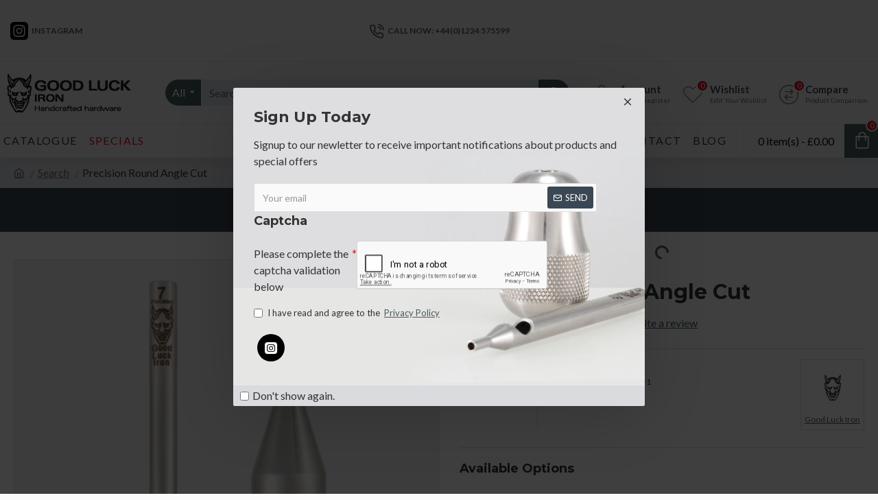

--- FILE ---
content_type: text/html; charset=utf-8
request_url: https://www.google.com/recaptcha/api2/anchor?ar=1&k=6LesEr0UAAAAAOUw6mAScYmAD9Yb9EW28pDSsdnZ&co=aHR0cHM6Ly9nb29kbHVja2lyb24uY29tOjQ0Mw..&hl=en&v=9TiwnJFHeuIw_s0wSd3fiKfN&size=normal&anchor-ms=20000&execute-ms=30000&cb=2hr709v8icdr
body_size: 48745
content:
<!DOCTYPE HTML><html dir="ltr" lang="en"><head><meta http-equiv="Content-Type" content="text/html; charset=UTF-8">
<meta http-equiv="X-UA-Compatible" content="IE=edge">
<title>reCAPTCHA</title>
<style type="text/css">
/* cyrillic-ext */
@font-face {
  font-family: 'Roboto';
  font-style: normal;
  font-weight: 400;
  font-stretch: 100%;
  src: url(//fonts.gstatic.com/s/roboto/v48/KFO7CnqEu92Fr1ME7kSn66aGLdTylUAMa3GUBHMdazTgWw.woff2) format('woff2');
  unicode-range: U+0460-052F, U+1C80-1C8A, U+20B4, U+2DE0-2DFF, U+A640-A69F, U+FE2E-FE2F;
}
/* cyrillic */
@font-face {
  font-family: 'Roboto';
  font-style: normal;
  font-weight: 400;
  font-stretch: 100%;
  src: url(//fonts.gstatic.com/s/roboto/v48/KFO7CnqEu92Fr1ME7kSn66aGLdTylUAMa3iUBHMdazTgWw.woff2) format('woff2');
  unicode-range: U+0301, U+0400-045F, U+0490-0491, U+04B0-04B1, U+2116;
}
/* greek-ext */
@font-face {
  font-family: 'Roboto';
  font-style: normal;
  font-weight: 400;
  font-stretch: 100%;
  src: url(//fonts.gstatic.com/s/roboto/v48/KFO7CnqEu92Fr1ME7kSn66aGLdTylUAMa3CUBHMdazTgWw.woff2) format('woff2');
  unicode-range: U+1F00-1FFF;
}
/* greek */
@font-face {
  font-family: 'Roboto';
  font-style: normal;
  font-weight: 400;
  font-stretch: 100%;
  src: url(//fonts.gstatic.com/s/roboto/v48/KFO7CnqEu92Fr1ME7kSn66aGLdTylUAMa3-UBHMdazTgWw.woff2) format('woff2');
  unicode-range: U+0370-0377, U+037A-037F, U+0384-038A, U+038C, U+038E-03A1, U+03A3-03FF;
}
/* math */
@font-face {
  font-family: 'Roboto';
  font-style: normal;
  font-weight: 400;
  font-stretch: 100%;
  src: url(//fonts.gstatic.com/s/roboto/v48/KFO7CnqEu92Fr1ME7kSn66aGLdTylUAMawCUBHMdazTgWw.woff2) format('woff2');
  unicode-range: U+0302-0303, U+0305, U+0307-0308, U+0310, U+0312, U+0315, U+031A, U+0326-0327, U+032C, U+032F-0330, U+0332-0333, U+0338, U+033A, U+0346, U+034D, U+0391-03A1, U+03A3-03A9, U+03B1-03C9, U+03D1, U+03D5-03D6, U+03F0-03F1, U+03F4-03F5, U+2016-2017, U+2034-2038, U+203C, U+2040, U+2043, U+2047, U+2050, U+2057, U+205F, U+2070-2071, U+2074-208E, U+2090-209C, U+20D0-20DC, U+20E1, U+20E5-20EF, U+2100-2112, U+2114-2115, U+2117-2121, U+2123-214F, U+2190, U+2192, U+2194-21AE, U+21B0-21E5, U+21F1-21F2, U+21F4-2211, U+2213-2214, U+2216-22FF, U+2308-230B, U+2310, U+2319, U+231C-2321, U+2336-237A, U+237C, U+2395, U+239B-23B7, U+23D0, U+23DC-23E1, U+2474-2475, U+25AF, U+25B3, U+25B7, U+25BD, U+25C1, U+25CA, U+25CC, U+25FB, U+266D-266F, U+27C0-27FF, U+2900-2AFF, U+2B0E-2B11, U+2B30-2B4C, U+2BFE, U+3030, U+FF5B, U+FF5D, U+1D400-1D7FF, U+1EE00-1EEFF;
}
/* symbols */
@font-face {
  font-family: 'Roboto';
  font-style: normal;
  font-weight: 400;
  font-stretch: 100%;
  src: url(//fonts.gstatic.com/s/roboto/v48/KFO7CnqEu92Fr1ME7kSn66aGLdTylUAMaxKUBHMdazTgWw.woff2) format('woff2');
  unicode-range: U+0001-000C, U+000E-001F, U+007F-009F, U+20DD-20E0, U+20E2-20E4, U+2150-218F, U+2190, U+2192, U+2194-2199, U+21AF, U+21E6-21F0, U+21F3, U+2218-2219, U+2299, U+22C4-22C6, U+2300-243F, U+2440-244A, U+2460-24FF, U+25A0-27BF, U+2800-28FF, U+2921-2922, U+2981, U+29BF, U+29EB, U+2B00-2BFF, U+4DC0-4DFF, U+FFF9-FFFB, U+10140-1018E, U+10190-1019C, U+101A0, U+101D0-101FD, U+102E0-102FB, U+10E60-10E7E, U+1D2C0-1D2D3, U+1D2E0-1D37F, U+1F000-1F0FF, U+1F100-1F1AD, U+1F1E6-1F1FF, U+1F30D-1F30F, U+1F315, U+1F31C, U+1F31E, U+1F320-1F32C, U+1F336, U+1F378, U+1F37D, U+1F382, U+1F393-1F39F, U+1F3A7-1F3A8, U+1F3AC-1F3AF, U+1F3C2, U+1F3C4-1F3C6, U+1F3CA-1F3CE, U+1F3D4-1F3E0, U+1F3ED, U+1F3F1-1F3F3, U+1F3F5-1F3F7, U+1F408, U+1F415, U+1F41F, U+1F426, U+1F43F, U+1F441-1F442, U+1F444, U+1F446-1F449, U+1F44C-1F44E, U+1F453, U+1F46A, U+1F47D, U+1F4A3, U+1F4B0, U+1F4B3, U+1F4B9, U+1F4BB, U+1F4BF, U+1F4C8-1F4CB, U+1F4D6, U+1F4DA, U+1F4DF, U+1F4E3-1F4E6, U+1F4EA-1F4ED, U+1F4F7, U+1F4F9-1F4FB, U+1F4FD-1F4FE, U+1F503, U+1F507-1F50B, U+1F50D, U+1F512-1F513, U+1F53E-1F54A, U+1F54F-1F5FA, U+1F610, U+1F650-1F67F, U+1F687, U+1F68D, U+1F691, U+1F694, U+1F698, U+1F6AD, U+1F6B2, U+1F6B9-1F6BA, U+1F6BC, U+1F6C6-1F6CF, U+1F6D3-1F6D7, U+1F6E0-1F6EA, U+1F6F0-1F6F3, U+1F6F7-1F6FC, U+1F700-1F7FF, U+1F800-1F80B, U+1F810-1F847, U+1F850-1F859, U+1F860-1F887, U+1F890-1F8AD, U+1F8B0-1F8BB, U+1F8C0-1F8C1, U+1F900-1F90B, U+1F93B, U+1F946, U+1F984, U+1F996, U+1F9E9, U+1FA00-1FA6F, U+1FA70-1FA7C, U+1FA80-1FA89, U+1FA8F-1FAC6, U+1FACE-1FADC, U+1FADF-1FAE9, U+1FAF0-1FAF8, U+1FB00-1FBFF;
}
/* vietnamese */
@font-face {
  font-family: 'Roboto';
  font-style: normal;
  font-weight: 400;
  font-stretch: 100%;
  src: url(//fonts.gstatic.com/s/roboto/v48/KFO7CnqEu92Fr1ME7kSn66aGLdTylUAMa3OUBHMdazTgWw.woff2) format('woff2');
  unicode-range: U+0102-0103, U+0110-0111, U+0128-0129, U+0168-0169, U+01A0-01A1, U+01AF-01B0, U+0300-0301, U+0303-0304, U+0308-0309, U+0323, U+0329, U+1EA0-1EF9, U+20AB;
}
/* latin-ext */
@font-face {
  font-family: 'Roboto';
  font-style: normal;
  font-weight: 400;
  font-stretch: 100%;
  src: url(//fonts.gstatic.com/s/roboto/v48/KFO7CnqEu92Fr1ME7kSn66aGLdTylUAMa3KUBHMdazTgWw.woff2) format('woff2');
  unicode-range: U+0100-02BA, U+02BD-02C5, U+02C7-02CC, U+02CE-02D7, U+02DD-02FF, U+0304, U+0308, U+0329, U+1D00-1DBF, U+1E00-1E9F, U+1EF2-1EFF, U+2020, U+20A0-20AB, U+20AD-20C0, U+2113, U+2C60-2C7F, U+A720-A7FF;
}
/* latin */
@font-face {
  font-family: 'Roboto';
  font-style: normal;
  font-weight: 400;
  font-stretch: 100%;
  src: url(//fonts.gstatic.com/s/roboto/v48/KFO7CnqEu92Fr1ME7kSn66aGLdTylUAMa3yUBHMdazQ.woff2) format('woff2');
  unicode-range: U+0000-00FF, U+0131, U+0152-0153, U+02BB-02BC, U+02C6, U+02DA, U+02DC, U+0304, U+0308, U+0329, U+2000-206F, U+20AC, U+2122, U+2191, U+2193, U+2212, U+2215, U+FEFF, U+FFFD;
}
/* cyrillic-ext */
@font-face {
  font-family: 'Roboto';
  font-style: normal;
  font-weight: 500;
  font-stretch: 100%;
  src: url(//fonts.gstatic.com/s/roboto/v48/KFO7CnqEu92Fr1ME7kSn66aGLdTylUAMa3GUBHMdazTgWw.woff2) format('woff2');
  unicode-range: U+0460-052F, U+1C80-1C8A, U+20B4, U+2DE0-2DFF, U+A640-A69F, U+FE2E-FE2F;
}
/* cyrillic */
@font-face {
  font-family: 'Roboto';
  font-style: normal;
  font-weight: 500;
  font-stretch: 100%;
  src: url(//fonts.gstatic.com/s/roboto/v48/KFO7CnqEu92Fr1ME7kSn66aGLdTylUAMa3iUBHMdazTgWw.woff2) format('woff2');
  unicode-range: U+0301, U+0400-045F, U+0490-0491, U+04B0-04B1, U+2116;
}
/* greek-ext */
@font-face {
  font-family: 'Roboto';
  font-style: normal;
  font-weight: 500;
  font-stretch: 100%;
  src: url(//fonts.gstatic.com/s/roboto/v48/KFO7CnqEu92Fr1ME7kSn66aGLdTylUAMa3CUBHMdazTgWw.woff2) format('woff2');
  unicode-range: U+1F00-1FFF;
}
/* greek */
@font-face {
  font-family: 'Roboto';
  font-style: normal;
  font-weight: 500;
  font-stretch: 100%;
  src: url(//fonts.gstatic.com/s/roboto/v48/KFO7CnqEu92Fr1ME7kSn66aGLdTylUAMa3-UBHMdazTgWw.woff2) format('woff2');
  unicode-range: U+0370-0377, U+037A-037F, U+0384-038A, U+038C, U+038E-03A1, U+03A3-03FF;
}
/* math */
@font-face {
  font-family: 'Roboto';
  font-style: normal;
  font-weight: 500;
  font-stretch: 100%;
  src: url(//fonts.gstatic.com/s/roboto/v48/KFO7CnqEu92Fr1ME7kSn66aGLdTylUAMawCUBHMdazTgWw.woff2) format('woff2');
  unicode-range: U+0302-0303, U+0305, U+0307-0308, U+0310, U+0312, U+0315, U+031A, U+0326-0327, U+032C, U+032F-0330, U+0332-0333, U+0338, U+033A, U+0346, U+034D, U+0391-03A1, U+03A3-03A9, U+03B1-03C9, U+03D1, U+03D5-03D6, U+03F0-03F1, U+03F4-03F5, U+2016-2017, U+2034-2038, U+203C, U+2040, U+2043, U+2047, U+2050, U+2057, U+205F, U+2070-2071, U+2074-208E, U+2090-209C, U+20D0-20DC, U+20E1, U+20E5-20EF, U+2100-2112, U+2114-2115, U+2117-2121, U+2123-214F, U+2190, U+2192, U+2194-21AE, U+21B0-21E5, U+21F1-21F2, U+21F4-2211, U+2213-2214, U+2216-22FF, U+2308-230B, U+2310, U+2319, U+231C-2321, U+2336-237A, U+237C, U+2395, U+239B-23B7, U+23D0, U+23DC-23E1, U+2474-2475, U+25AF, U+25B3, U+25B7, U+25BD, U+25C1, U+25CA, U+25CC, U+25FB, U+266D-266F, U+27C0-27FF, U+2900-2AFF, U+2B0E-2B11, U+2B30-2B4C, U+2BFE, U+3030, U+FF5B, U+FF5D, U+1D400-1D7FF, U+1EE00-1EEFF;
}
/* symbols */
@font-face {
  font-family: 'Roboto';
  font-style: normal;
  font-weight: 500;
  font-stretch: 100%;
  src: url(//fonts.gstatic.com/s/roboto/v48/KFO7CnqEu92Fr1ME7kSn66aGLdTylUAMaxKUBHMdazTgWw.woff2) format('woff2');
  unicode-range: U+0001-000C, U+000E-001F, U+007F-009F, U+20DD-20E0, U+20E2-20E4, U+2150-218F, U+2190, U+2192, U+2194-2199, U+21AF, U+21E6-21F0, U+21F3, U+2218-2219, U+2299, U+22C4-22C6, U+2300-243F, U+2440-244A, U+2460-24FF, U+25A0-27BF, U+2800-28FF, U+2921-2922, U+2981, U+29BF, U+29EB, U+2B00-2BFF, U+4DC0-4DFF, U+FFF9-FFFB, U+10140-1018E, U+10190-1019C, U+101A0, U+101D0-101FD, U+102E0-102FB, U+10E60-10E7E, U+1D2C0-1D2D3, U+1D2E0-1D37F, U+1F000-1F0FF, U+1F100-1F1AD, U+1F1E6-1F1FF, U+1F30D-1F30F, U+1F315, U+1F31C, U+1F31E, U+1F320-1F32C, U+1F336, U+1F378, U+1F37D, U+1F382, U+1F393-1F39F, U+1F3A7-1F3A8, U+1F3AC-1F3AF, U+1F3C2, U+1F3C4-1F3C6, U+1F3CA-1F3CE, U+1F3D4-1F3E0, U+1F3ED, U+1F3F1-1F3F3, U+1F3F5-1F3F7, U+1F408, U+1F415, U+1F41F, U+1F426, U+1F43F, U+1F441-1F442, U+1F444, U+1F446-1F449, U+1F44C-1F44E, U+1F453, U+1F46A, U+1F47D, U+1F4A3, U+1F4B0, U+1F4B3, U+1F4B9, U+1F4BB, U+1F4BF, U+1F4C8-1F4CB, U+1F4D6, U+1F4DA, U+1F4DF, U+1F4E3-1F4E6, U+1F4EA-1F4ED, U+1F4F7, U+1F4F9-1F4FB, U+1F4FD-1F4FE, U+1F503, U+1F507-1F50B, U+1F50D, U+1F512-1F513, U+1F53E-1F54A, U+1F54F-1F5FA, U+1F610, U+1F650-1F67F, U+1F687, U+1F68D, U+1F691, U+1F694, U+1F698, U+1F6AD, U+1F6B2, U+1F6B9-1F6BA, U+1F6BC, U+1F6C6-1F6CF, U+1F6D3-1F6D7, U+1F6E0-1F6EA, U+1F6F0-1F6F3, U+1F6F7-1F6FC, U+1F700-1F7FF, U+1F800-1F80B, U+1F810-1F847, U+1F850-1F859, U+1F860-1F887, U+1F890-1F8AD, U+1F8B0-1F8BB, U+1F8C0-1F8C1, U+1F900-1F90B, U+1F93B, U+1F946, U+1F984, U+1F996, U+1F9E9, U+1FA00-1FA6F, U+1FA70-1FA7C, U+1FA80-1FA89, U+1FA8F-1FAC6, U+1FACE-1FADC, U+1FADF-1FAE9, U+1FAF0-1FAF8, U+1FB00-1FBFF;
}
/* vietnamese */
@font-face {
  font-family: 'Roboto';
  font-style: normal;
  font-weight: 500;
  font-stretch: 100%;
  src: url(//fonts.gstatic.com/s/roboto/v48/KFO7CnqEu92Fr1ME7kSn66aGLdTylUAMa3OUBHMdazTgWw.woff2) format('woff2');
  unicode-range: U+0102-0103, U+0110-0111, U+0128-0129, U+0168-0169, U+01A0-01A1, U+01AF-01B0, U+0300-0301, U+0303-0304, U+0308-0309, U+0323, U+0329, U+1EA0-1EF9, U+20AB;
}
/* latin-ext */
@font-face {
  font-family: 'Roboto';
  font-style: normal;
  font-weight: 500;
  font-stretch: 100%;
  src: url(//fonts.gstatic.com/s/roboto/v48/KFO7CnqEu92Fr1ME7kSn66aGLdTylUAMa3KUBHMdazTgWw.woff2) format('woff2');
  unicode-range: U+0100-02BA, U+02BD-02C5, U+02C7-02CC, U+02CE-02D7, U+02DD-02FF, U+0304, U+0308, U+0329, U+1D00-1DBF, U+1E00-1E9F, U+1EF2-1EFF, U+2020, U+20A0-20AB, U+20AD-20C0, U+2113, U+2C60-2C7F, U+A720-A7FF;
}
/* latin */
@font-face {
  font-family: 'Roboto';
  font-style: normal;
  font-weight: 500;
  font-stretch: 100%;
  src: url(//fonts.gstatic.com/s/roboto/v48/KFO7CnqEu92Fr1ME7kSn66aGLdTylUAMa3yUBHMdazQ.woff2) format('woff2');
  unicode-range: U+0000-00FF, U+0131, U+0152-0153, U+02BB-02BC, U+02C6, U+02DA, U+02DC, U+0304, U+0308, U+0329, U+2000-206F, U+20AC, U+2122, U+2191, U+2193, U+2212, U+2215, U+FEFF, U+FFFD;
}
/* cyrillic-ext */
@font-face {
  font-family: 'Roboto';
  font-style: normal;
  font-weight: 900;
  font-stretch: 100%;
  src: url(//fonts.gstatic.com/s/roboto/v48/KFO7CnqEu92Fr1ME7kSn66aGLdTylUAMa3GUBHMdazTgWw.woff2) format('woff2');
  unicode-range: U+0460-052F, U+1C80-1C8A, U+20B4, U+2DE0-2DFF, U+A640-A69F, U+FE2E-FE2F;
}
/* cyrillic */
@font-face {
  font-family: 'Roboto';
  font-style: normal;
  font-weight: 900;
  font-stretch: 100%;
  src: url(//fonts.gstatic.com/s/roboto/v48/KFO7CnqEu92Fr1ME7kSn66aGLdTylUAMa3iUBHMdazTgWw.woff2) format('woff2');
  unicode-range: U+0301, U+0400-045F, U+0490-0491, U+04B0-04B1, U+2116;
}
/* greek-ext */
@font-face {
  font-family: 'Roboto';
  font-style: normal;
  font-weight: 900;
  font-stretch: 100%;
  src: url(//fonts.gstatic.com/s/roboto/v48/KFO7CnqEu92Fr1ME7kSn66aGLdTylUAMa3CUBHMdazTgWw.woff2) format('woff2');
  unicode-range: U+1F00-1FFF;
}
/* greek */
@font-face {
  font-family: 'Roboto';
  font-style: normal;
  font-weight: 900;
  font-stretch: 100%;
  src: url(//fonts.gstatic.com/s/roboto/v48/KFO7CnqEu92Fr1ME7kSn66aGLdTylUAMa3-UBHMdazTgWw.woff2) format('woff2');
  unicode-range: U+0370-0377, U+037A-037F, U+0384-038A, U+038C, U+038E-03A1, U+03A3-03FF;
}
/* math */
@font-face {
  font-family: 'Roboto';
  font-style: normal;
  font-weight: 900;
  font-stretch: 100%;
  src: url(//fonts.gstatic.com/s/roboto/v48/KFO7CnqEu92Fr1ME7kSn66aGLdTylUAMawCUBHMdazTgWw.woff2) format('woff2');
  unicode-range: U+0302-0303, U+0305, U+0307-0308, U+0310, U+0312, U+0315, U+031A, U+0326-0327, U+032C, U+032F-0330, U+0332-0333, U+0338, U+033A, U+0346, U+034D, U+0391-03A1, U+03A3-03A9, U+03B1-03C9, U+03D1, U+03D5-03D6, U+03F0-03F1, U+03F4-03F5, U+2016-2017, U+2034-2038, U+203C, U+2040, U+2043, U+2047, U+2050, U+2057, U+205F, U+2070-2071, U+2074-208E, U+2090-209C, U+20D0-20DC, U+20E1, U+20E5-20EF, U+2100-2112, U+2114-2115, U+2117-2121, U+2123-214F, U+2190, U+2192, U+2194-21AE, U+21B0-21E5, U+21F1-21F2, U+21F4-2211, U+2213-2214, U+2216-22FF, U+2308-230B, U+2310, U+2319, U+231C-2321, U+2336-237A, U+237C, U+2395, U+239B-23B7, U+23D0, U+23DC-23E1, U+2474-2475, U+25AF, U+25B3, U+25B7, U+25BD, U+25C1, U+25CA, U+25CC, U+25FB, U+266D-266F, U+27C0-27FF, U+2900-2AFF, U+2B0E-2B11, U+2B30-2B4C, U+2BFE, U+3030, U+FF5B, U+FF5D, U+1D400-1D7FF, U+1EE00-1EEFF;
}
/* symbols */
@font-face {
  font-family: 'Roboto';
  font-style: normal;
  font-weight: 900;
  font-stretch: 100%;
  src: url(//fonts.gstatic.com/s/roboto/v48/KFO7CnqEu92Fr1ME7kSn66aGLdTylUAMaxKUBHMdazTgWw.woff2) format('woff2');
  unicode-range: U+0001-000C, U+000E-001F, U+007F-009F, U+20DD-20E0, U+20E2-20E4, U+2150-218F, U+2190, U+2192, U+2194-2199, U+21AF, U+21E6-21F0, U+21F3, U+2218-2219, U+2299, U+22C4-22C6, U+2300-243F, U+2440-244A, U+2460-24FF, U+25A0-27BF, U+2800-28FF, U+2921-2922, U+2981, U+29BF, U+29EB, U+2B00-2BFF, U+4DC0-4DFF, U+FFF9-FFFB, U+10140-1018E, U+10190-1019C, U+101A0, U+101D0-101FD, U+102E0-102FB, U+10E60-10E7E, U+1D2C0-1D2D3, U+1D2E0-1D37F, U+1F000-1F0FF, U+1F100-1F1AD, U+1F1E6-1F1FF, U+1F30D-1F30F, U+1F315, U+1F31C, U+1F31E, U+1F320-1F32C, U+1F336, U+1F378, U+1F37D, U+1F382, U+1F393-1F39F, U+1F3A7-1F3A8, U+1F3AC-1F3AF, U+1F3C2, U+1F3C4-1F3C6, U+1F3CA-1F3CE, U+1F3D4-1F3E0, U+1F3ED, U+1F3F1-1F3F3, U+1F3F5-1F3F7, U+1F408, U+1F415, U+1F41F, U+1F426, U+1F43F, U+1F441-1F442, U+1F444, U+1F446-1F449, U+1F44C-1F44E, U+1F453, U+1F46A, U+1F47D, U+1F4A3, U+1F4B0, U+1F4B3, U+1F4B9, U+1F4BB, U+1F4BF, U+1F4C8-1F4CB, U+1F4D6, U+1F4DA, U+1F4DF, U+1F4E3-1F4E6, U+1F4EA-1F4ED, U+1F4F7, U+1F4F9-1F4FB, U+1F4FD-1F4FE, U+1F503, U+1F507-1F50B, U+1F50D, U+1F512-1F513, U+1F53E-1F54A, U+1F54F-1F5FA, U+1F610, U+1F650-1F67F, U+1F687, U+1F68D, U+1F691, U+1F694, U+1F698, U+1F6AD, U+1F6B2, U+1F6B9-1F6BA, U+1F6BC, U+1F6C6-1F6CF, U+1F6D3-1F6D7, U+1F6E0-1F6EA, U+1F6F0-1F6F3, U+1F6F7-1F6FC, U+1F700-1F7FF, U+1F800-1F80B, U+1F810-1F847, U+1F850-1F859, U+1F860-1F887, U+1F890-1F8AD, U+1F8B0-1F8BB, U+1F8C0-1F8C1, U+1F900-1F90B, U+1F93B, U+1F946, U+1F984, U+1F996, U+1F9E9, U+1FA00-1FA6F, U+1FA70-1FA7C, U+1FA80-1FA89, U+1FA8F-1FAC6, U+1FACE-1FADC, U+1FADF-1FAE9, U+1FAF0-1FAF8, U+1FB00-1FBFF;
}
/* vietnamese */
@font-face {
  font-family: 'Roboto';
  font-style: normal;
  font-weight: 900;
  font-stretch: 100%;
  src: url(//fonts.gstatic.com/s/roboto/v48/KFO7CnqEu92Fr1ME7kSn66aGLdTylUAMa3OUBHMdazTgWw.woff2) format('woff2');
  unicode-range: U+0102-0103, U+0110-0111, U+0128-0129, U+0168-0169, U+01A0-01A1, U+01AF-01B0, U+0300-0301, U+0303-0304, U+0308-0309, U+0323, U+0329, U+1EA0-1EF9, U+20AB;
}
/* latin-ext */
@font-face {
  font-family: 'Roboto';
  font-style: normal;
  font-weight: 900;
  font-stretch: 100%;
  src: url(//fonts.gstatic.com/s/roboto/v48/KFO7CnqEu92Fr1ME7kSn66aGLdTylUAMa3KUBHMdazTgWw.woff2) format('woff2');
  unicode-range: U+0100-02BA, U+02BD-02C5, U+02C7-02CC, U+02CE-02D7, U+02DD-02FF, U+0304, U+0308, U+0329, U+1D00-1DBF, U+1E00-1E9F, U+1EF2-1EFF, U+2020, U+20A0-20AB, U+20AD-20C0, U+2113, U+2C60-2C7F, U+A720-A7FF;
}
/* latin */
@font-face {
  font-family: 'Roboto';
  font-style: normal;
  font-weight: 900;
  font-stretch: 100%;
  src: url(//fonts.gstatic.com/s/roboto/v48/KFO7CnqEu92Fr1ME7kSn66aGLdTylUAMa3yUBHMdazQ.woff2) format('woff2');
  unicode-range: U+0000-00FF, U+0131, U+0152-0153, U+02BB-02BC, U+02C6, U+02DA, U+02DC, U+0304, U+0308, U+0329, U+2000-206F, U+20AC, U+2122, U+2191, U+2193, U+2212, U+2215, U+FEFF, U+FFFD;
}

</style>
<link rel="stylesheet" type="text/css" href="https://www.gstatic.com/recaptcha/releases/9TiwnJFHeuIw_s0wSd3fiKfN/styles__ltr.css">
<script nonce="889dnD9t0vMVPODVw-Cenw" type="text/javascript">window['__recaptcha_api'] = 'https://www.google.com/recaptcha/api2/';</script>
<script type="text/javascript" src="https://www.gstatic.com/recaptcha/releases/9TiwnJFHeuIw_s0wSd3fiKfN/recaptcha__en.js" nonce="889dnD9t0vMVPODVw-Cenw">
      
    </script></head>
<body><div id="rc-anchor-alert" class="rc-anchor-alert"></div>
<input type="hidden" id="recaptcha-token" value="[base64]">
<script type="text/javascript" nonce="889dnD9t0vMVPODVw-Cenw">
      recaptcha.anchor.Main.init("[\x22ainput\x22,[\x22bgdata\x22,\x22\x22,\[base64]/[base64]/[base64]/[base64]/[base64]/[base64]/[base64]/[base64]/[base64]/[base64]\\u003d\x22,\[base64]\\u003d\x22,\x22wq7DnRPCqcKCGlXCqcOkJcOvw5LCk8O/w7LDmMKewqXClERlwp8/L8KWw5wFwrlLwoLCognDhMOObi7CosOla37Dv8OwbXJHNMOIR8KQwo/CvMOlw7jDm14cIlDDscKswphOwovDlkjCg8Kuw6PDs8OJwrM4w4fDmsKKSR/DhxhQPhXDuiJXw5RBNl/DlyvCrcKWZSHDtMK8wpoHIRpJG8OYCcKXw43DmcKZwofCpkUhYlLCgMOYNcKfwoZgT2LCjcKXwo/DoxENcAjDrMOPSMKdwp7CnAVewrtJwqrCoMOhR8OIw5/CiW3ClyEPw4/DlgxDwpvDocKvwrXCvMKeWsOVwqPCvlTCo2/Cu3F0w47DgGrCvcKbHGYMZcO+w4DDlgBJJRHDk8OKDMKUwpLDiTTDsMOgD8OED2pLVcOXc8OUfCc4QMOMIsKrwp/CmMKMwrLDoxRIw6tjw7/DgsOfNsKPW8KmA8OeF8OvacKrw73Dn2PCkmPDjGB+KcK8w5LCg8O2woDDn8KgcsOOwp3Dp0MYEirClhbDrwNHIcKcw4bDuRrDuWY8GcORwrtvwodCQinCpX8pQ8KUwrnCm8Ouw4tUa8KRPMKMw6x0wqUbwrHDgsK+wrkdTHbCv8K4wps1wo0CO8OuesKhw5/Drg87Y8OKLcKyw7zDoMOPVC9Tw7fDnQzDrxHCjQNVClMsMzLDn8O6OiATwoXCo2nCm2jCicKSwprDmcKnWS/CnC3CsCNhc3XCuVLCpBjCvMOmLxHDpcKkw57Du2B7w6hfw7LCgiTCocKSEsOWw4bDosOqwp/[base64]/BMKHwr5zShPCisOuZH/Cn8OFwpbDu8K3w5kcQMKrOsOzAMORRlQ0w6grDi/CpMKSw5gDw6ghfQBxwrPDpxrDj8Ovw514wo5dUsOMNMKhwoo5w5YTwoPDlinDhMKKPRhEwo3DojLCvXLChnjDtkzDuiLCvcO9wqVpdsOTXU9xO8KAYMKcAjp4NBrCgw/DqMOMw5TCjwZKwrwNWWAww4I8wq5awpnChHzCmWZXw4MOT0XChcKZw77Cn8OiOF5hfcKbJWk6woljacKPV8OWRMK4wrxZw5bDj8KNw5lNw797e8KIw5bCtEDDrghow4jClcO4NcKGwp1wAXfCpAHCvcKxDMOuKMKJIR/Cs3I5D8Ktw5/CusO0wp50w5jCpsK2GsO8In1ePsK+GwpRWnDCpMKlw4Qkwp/DthzDucKlacK0w5E8fsKrw4bCqsK2WCfDsnnCs8KyU8OLwpbChy/CmQE3KMOPL8K4wrfDjB7DscKxwr/CjMKzwpgGIjDCsMOXHGAPQcKNwrU/w5w6woPCl1h2woonwpvCrTktXk81KUXCqsOwVcKqfC0jw4Y2ScONwqJ9ZcKGwoMdwrXDoHgEbsKqN0tcJMOcXkHCo0vCs8KxQjfDjDcKwpcIVRonw6XDsgrCmgtcOk8Gw7vDij8cwr5UwpFXw51KBsKQw4LDgXTDgsOgwo/CsMOfw6EXGMOlwpwAw4UDwoIuVsOcDcOcw4HDksKvw7fDjXzCgcOSw6XDi8KEwrBCcmA9wqTCglnDicKnc3Y8XsOFez98wrHDrcOew6DDvg9GwpBlw5REwonDpsKTAB8rw5vDvcOEb8Orw7t2dwXCi8OXOBcWw5d6ZcKfwp3DsxHCn1bCqsKaKXvDmMOJw5/[base64]/ccKhJwTCmUXCqzHDocK6w4rDhsOmDMKHwo8LIMOkNcOGwo/CpmTClDVJbcKVw6QRAnsRe2EJYcO8QWjDssOIw5chw6oNwrJBOg3ClD/Ck8OJw4zCqlQ6w5TClRhVw7rDnzzDpzUiLR/[base64]/Duh/DisOCw4AGw5ppI8OVJ8KISkbDh8KxwrHDlWcfbSwUw5MWecKTw4TCisOTVk1/w7FgLMO4c23DnMK2wrFHJcOPVXDDjcKUKMK6JHsyZ8KwPxU7EAsewqrDpcOyJsO9wqh2XAXCqn3CksKRWyA1wqcALsORByLDhcKJeRRlw4jDt8KiDGZYDsKfwqF9DA9RJ8KwSEHCj23DvgwkRXrDqA8yw6JYwoUBBjciYk/DrcOSwqVtaMOOGyhiAsKYU25rwqMNwrTDrmRzS0DDti/DucKcIsKiwrHChmpOTMOmwrp+W8KvOnfDtVgcGmggGXPChcOtw6DDk8Kvwr/Dj8OPUMK6XU0bw6XCvnhKwpI7WsKHYn/CqcKxwpLCicO2wpTDtMOSBsOKGMO6w4LCgXTCqsKiw5cPb04qwqjDuMOmSsOWAMKsFsKSwpwfEh0/U1EYEVvDvQnCmmzCp8KcwpHCimbDgcOKbMORY8OvHCkawqg8D00ZwqwywrXCkcOawqBoDX7DgsOhwrPCvGXDp8OlwohkSsOew5xCKcOMWz/Cj09uwrd+Vm7DkwzCt1nClMOdMcKtC1HDvsOPwrHDiG8cw7zDjsKFwqbCvcKkUcKtNwpjDcKnwrtgITjCgx/Cs3nDqcKjIxkjwotmSQZrf8KjwpPCrsOeQGLCshQNaCMsOkzCn3w5KB7DlHLDsghbLUbCucO2wpTDrMKgwrfCgXY+w4LCjsK2wroIOcOaWsKMw4o8w4ZUw4bDqMOHwohlHkFOYsKOWA4zw7wzwrJ6ZGN4Og/[base64]/Cn8O1JMK7wpHDr8KaR8OycUoqL8OZw43DkUnDosOaXsKrw61Kw5Qlw7zDncKyw7rDuCfDhsKZN8K4wq/CosK/[base64]/DrsOlwp3CiMKQPUjDjMKKwpTCuxs7w6wFw7UEw4NzLW8Nw6PDqMKWWH1PwpxmdRYDBsOJcsKswpkzdGPDq8Obe2HCn205L8KhLWvCjsK9NsK/TiVZQULDqcKmQXQewq7CvwnCtMOaIgPDgMKzDXJsw4ZdwooCwq4Kw55wdsOTNmfDucKKIcO4JUBtwqrDvwnCucOIw5dqw7IEc8Oww7dmwqRtwqXCosORwq8wMERzw7fDhcKMcMKOZyHCnC4WwrvCicKuwqo/IQJfw7fDjcOcUSpwwoHDpcO2XcOXw5nDn35iJELCg8OdfcKQw6bDvSrCoMOowrLCm8OgH0RiLMKmw4wKwozCo8OxwpLCrW7CjcO2wqgdKcOVwrVDNsKhwr9MDMKUBcKcw7h/bMKwPMKfwrfDg3gkw7JDwo1xwrMDBsOMw6lIw6Y5w5JJwqLCg8OEwqJdNkDDhsKSw6Q0SMKww6Utwp4nw7/CumjDmGpLwqPCkMObw5Rnwqg/LcKkHMKjw5vCtAbCmmTDvF3DusKcRsOcQMKFH8KIPsORw5JNw5/[base64]/CvcOqwrEIVcKIbnYHw6UYw4jDvcKowpUtw5RfwofCscO/w5zDn8Oow4gkelLDp0vClTw3w5ENw4Niw5XDnlk0wqtfRsKsScKAwrnCsAlKWMKPFsOQwrJ9w69+w7w2w4bDq04AwqlpajtCC8OxZ8OcwojDkH4KfcKdE0FtDnV+Ohkfw4DCqsKqw7dNw7JASjFOccKhw69hwq4hwqrCgSthw5bCuGUYwoDCmhc9GioldwN/UzRTw480VsKyScKsBQrDknjCjsKaw7onTzLDkVdkwqnDu8KKwpnDu8KKw6bDt8OKw5YHw73CvWjCm8KDYsO+wqk3w7hew7tQLsOEDxLCpiFow4DDssO9dU3DuD0dw6NSRMObwrLCnW/Cp8KZMzTDnsOjAGfDrsOAYRDDgw7Dj1gKVcKRw7wYw6fDoT7CjcKKw7/DscK4dsKewr1wwoXCs8KXwpAcwqXCs8OpcMKbw7sIasK/ZwR7wqDDhcKFwr8FKlfDnGbCkiopWiBzw4/ClcK9wqzCscK8CMKyw5jDmhAjNsK/w6o6woLCgMKUNRDCv8OWwqrChChaw5nCr2NJwqkNCcKnw54jJMOdbMK3L8OOAMOgw4/DgV3Ct8K0WUhLYUXCtMKSEcKqAERmSzQxwpFKwoJHKcOhwpoeNCVHZsKPWMOSw7HCvRvDicO4wpPCjijDkRzDj8KXJcOQwoxSWsKBR8OuZw/DqMO/wpTDoSd1wqbDk8KZcxfDlcKcwoLCsyfDk8KsZUEVw4lee8OcwpcbwojDpCTDgRsmVcOZwr4YO8KiQUnDtB5Mw6XChcOkJcKrwo/ClVfDp8OtSiXChAbDk8O3DcOqR8Ojw6vDh8KIL8O2wovCiMKsw5/[base64]/UXYiYMODSGFDW8Ogw5wvZD/DnVrDpwUZYgMSw7DCvMO8TcKFw6Q6H8KnwrA3ewnDiUPCvmhww6xsw73DqBDChMK1w7vDrgHComrCqjQGOsOcc8KgwrkJTnHCoMKhMsKewq3Crz8zw6jDlsK9Ig5qwp98csO3w6kOw4jDqi/[base64]/w5t2BEpOwrnDlnYDw6XDlcKPEcONQH/[base64]/CqMO1w7rClXnDpS7DscO9TMKUGRAkUmTDnzTDlsKbCHF1YjEJF2TCsBB0S0wQw7vCvMKHZMKyIQpTw4DDr37CnSTCoMOmw6fCsxM2dMOMwpMIEsK9EA3CinLCv8KHwqpXwqzDqH3CgsO1GX4Rw4XCm8O+W8OWCsO4wp/DlVDCrk8lTWfCgsOiwqbDocKCTXHDm8OLw4/[base64]/DjcONw6NUS8OXwqXDmBJww4XCvTHCtMKsBMKpw6d5HG8KKzlpwoZAXCLDr8KWY8OKXMKbdMKIwprDmMOgVA5XLDPCi8OgaUnCoFHDgBAYw5ZZIMOuwpxFw6bCllYrw53DqcKDwoxaB8OJwozCkX/CocKlw4JkWzIhwr7DlsOiw6LDrmUMdWY8D0HCkcOqwpfCnsO0wrFuw5wSwpnCgcKDw6ILWlHCqjjDmm5nDAnDkcKcYcKEN1Zfw4fDrHAPRSzCl8KewpEhYcOsYy5UFX1jwrVPwqXCo8Oww4nDpEAww4vDrsOuwpvCrj4HWTVLwp/DhWh/woo/[base64]/CtcKAGU/Di8KEF8KzEwLCkcOlCCJsw6DClMKbecOEBnPDpRHDqMK/wrHCnGkoYG4Lw64fwrsOw77Cv2DDj8K7wp3DvioEJx0xw4xZO1IDIyrCksObb8KEY2F3WhbDn8KaNHvDtcKIa2bDncOfAcOVwq8hwpgqcBvCvsKmw6PCpsOSw4XDvMOuwqjCvMO8woDCvMOmbMOVcALCijHCtsO0bMK/wroLR3R/ByDCpyowVTnCriwhw7MgU319F8Kow4PDjsO9woDCpU/DjlLCk3w6YMKRZ8KWwq1WJUfCon9cw6Bew5rCrmhIwprDlyjDiUVcXhTDsH7DiBpkwoUNa8K4bsKEZx/Cv8OswpfCssOfwrzDocOpWsKQZMOFw55TwrHCmcOFwrwdw6HDvMKfF3rCtCQNwqTDuTXCnDHCocKBwrtsworCv2XClRxkNMOvw6rDhMOXHRjCssO0wrsNw7TCsTPCm8KEKMOzwq/DhMKlwpooF8OJJsOLwqTCujnCqcOnw7/CkVTDkxQzesOqacK9XcO7w7AXwrPDoA8VGMOOw6XCmlMsN8KWwpDDuMOefsOAw7PCh8OawoBvaFV+wqwlNsK7w4XDuhIQwrTDj0rCsS/DmcK1w4NNX8K4wpl8MxBEw4vDm3ZnDU4RWsKQfsOcdlfCuXTCoyl/BgZXwqvCo1AsAMK5JMOAcx3Dr1UHMsKVwrIUTsOhwqN3VMKswqHClmoObFZpHTxZGsKZwrbDkcK4W8K5wo1Jw4DCpAfClzFxw5LCjmDDjsKLwoYcw7LDi03CsmxYwqc/[base64]/CkcO+Wn58w63CscKbw7pOPTnChhDCmcOdBsOLcQ3Ctycdw55qHCLDvcOMbcOOG2BjO8K/[base64]/[base64]/wrNhccKcw5/Dp3XDiBFzwrt2wo8+w7PCqQ1YwqHDgyvDlMOGVQ4EaVM2w4fDq0k2w5hvPD4TdH1LwrNJw5vCoTvDuRXDkAhpw6JrwqwHw4EIWcO5aVbDuxfDvsKawqtjHGFNwqfCiBYlSMOodMKsOcO1PEgBL8KoFAhUwrIhwolofcKjwpPChMK0fMO5w5zDmmV/OknDg2nDnsK+cUPDuMKHelB0Z8OOw4E9Z0DDsgLDpCPCksOaUXbCssO7wo8dICMaNnTDsyjCvcOfIG55w4wCfSHCuMK3w6Blw7kCZsK9wowOwr3CicOIw7tNbkJoCCTDiMKATgrCjsKxwqjCl8K3wotAJMOOXi9XND/CkMOTwrVNG0XCksKGwpJ2PxU5wp8QFFfDpyrCq0wXwprDkXbCmMKwNsKZw7Udw6ARHBghXzdbw4nDth9hw6HCoybCswM4YAvCmcKxX3rCjMO5ZcOQwpAbw5jCkGlmwrwtw7BCw5rCq8OYbkTChsKFw7bCnhPDsMOZwpHDrMKkXcKSw4fDtmcsNMOhwotfR1lSwp/[base64]/CpMOYw608w6nCs1fCtRNTQmwKZCTCgsKywpR+wqfDnwTDucOBwoMRw7DDlMKMMMKaKcO+NxvCrDUuw4vCrMO+woPDq8OmHMORBHkZwqVTG0bDhcODw6B4wobDqHTDv3XCqcOtYcKnw70Jw44SekjCswXDrwxHNT7Cn33DnsK+Mi/Dn3Inw4/[base64]/DsMKqMcKAJsKxYB5Bw6AQYy4sZsOPIlJ+fhvCl8Kyw7oSK3V0N8Ozw7/CgS8hPx9cHsKzw5HCmsONwrLDlMKoEcONw6HDn8KbelPCqsO9wrnCtMKGwo5sfcOmw57CqjPDvCHCvMO7w6fDuV/DtHI+IWcXw4k4I8OuKMKow6xXwqIXw6fDj8OWw4xzw7fDtVJYwqkmbMKPfDPDqioHw61EwpFdcTXDnhAAwoIZQcOewqs4ScOUw6UEwqJTTsKdAkAkLMOCEsK6VRsdwrV+OibChsKBVsK6w6HCpirDhE/Ct8Oew6zDulROUsOGw4LDt8OFT8KXw7Rew5vDt8ORXcKzSMOMw4/[base64]/[base64]/DiVfDn8Ojwrljw6XCgTDCmcOGWyrCpkZNwrDDvSA+QyLDoA9Kw6XDmmsywpTCs8Oyw7LDulDCoQrDmCd5SjIOw7vCkycDwqzCl8OMwr7Dlnp9wpILMxjDkjZCwqLDksOvIDLDjsKzSSXCujXCmsOcw4HCuMKmwozDvsOFV2DCtsOwPTN2L8Kbwq/DqQ8SR1YKacKFMcKpbHvCu1/CuMOOIiTCm8KvOMOIUMKgwodPK8OTXcOFKR91MMKtwrJSFkvDvcOcV8OFD8O9UGnDgMKJw53Cr8OQASPDqyh+w7QCw4XDpMKrw4t5wp1Pw6/CrcOkwqwrw6oBw7MEw6nCncOYwpTDgz/CgsO6Lw7DiEvCliHDiQDCuMO7D8OKP8OOw7fCtMKGURbCoMO5w7YobmLCk8OPZMKKMcOrZMOxTkHCgxfCqF3DkShWDnYYcFYTw6oiw7/Dnw3Ck8KpQzAxBR7ChMK/[base64]/Dhio5woQYHcKQwq7DvSjChsKtbcKLdiHDi8O6Xlh6w7rDnMKAWnXCtToSworDl3wMIyx4MwRIwpBmLjxnwqrCrjR0KD/[base64]/woBKwrJhwo3ChsKYMgAaQMKOBcKDQyjDrQvDocOnw7cmwq44wrnDnlZ5XU/CkMO3wpTCo8KZwrjCpwZvR01Ew4s6wrDCi01uFSPCrmbCoMOCw6/DuAvCs8O3IVvClMKYZRvDv8O4w5AlJsOQw6jCr1LDvMO9KcKzesOZwqjClUfClcKuXsO4w5rDrSRPw6ZudMOpwrXDnkshwp4IwpfCjELDiAAOw4fDjEvDnB0QPsKPITXCiUhhN8KlEGk0JMK2EsKQZCLCozzDucO2aUJow7d5wpk/PMKmw7XCiMKdV2PCpMORw6gOw5cGwplyWy3DtsO/w79Iw6DDmX/CpznCucKrHMKlaQlxWj5xw6LDvh4Tw4LDrcKswqrCsCZVBWLCkcOAD8KjwpZBZ2QrHcK6bsOcMxFhSW3DgMO4aQAgwo9Fw68/GsKWwo7DjcOgDsOGw54nYMO/wo/[base64]/dcOADMOMwqgMU8O6FMK/AsOrJUTCs2rDknPCv8OJYQbCp8K5J2jDtMO6J8KSSMKeRMOxwp/DjC7DkMOswpQnFcKjdcOER0QTJ8Okw7TCnsKFw5NdwqjDjD/CksOnPzLDnMK5WWBhwojDpcKJwqoFwrrCoTDCncKPw6ZGwpvCqsKPH8KYw50dfEUHKS3DgsKnNcKywq3ChlrDqMKmwpjDoMKewpjDigskDBjCuBPCoX8sABZnwooMS8KXH00Jw7jCvijCs3bDnMKSLsKLwpEId8OkwovCv0bDpBwDw7fCh8KsXGkvw5bCkhhOecK2VW/Du8KhYMOrwq9bw5QMw4ABwp3DmGfCpsOmw506wovDksKXwo1RJizCmAXCi8O/w7Nzw4HCu1vCk8OiwqTCm30GRMKewqAkw7lQwq03a3fDkChsVSTCqsOfwojCqmVgwohGw41uwoHDusOibsKTPG7CgcKuw7jDjcOWB8OQNAjDtQwbYMKPJSlfw4/DnQ/[base64]/S11TC8O7WC4qw7EtYsKafyrDq8Oww7Vkw6XCoMOnWMKrwq/[base64]/O1/[base64]/CmnEzwp08eB5xw5LCtMKyw4pIwrjDuTUMw5HDqi99Q8Opf8OTw7PCsG1awqDDjxAQHHHCvCUrw7wUw7fDjDdIwrN3Gg/[base64]/[base64]/G8OWwr4sRTAGw4YbZkQ0H8K9DMK0w7DCgMOtTiNgNisJecKLwpgdw7NGcC/DjFMIw6bCqmgKw4AHw6jCi0MZWWjCh8OFwp59P8Opw4TDkFPDk8K9wpPDgcO/[base64]/DjnrDq8Kzw7Ehw7DDkBvDoHBXWsKRw7nCu2AbKcKQEXXDn8OBwqYVw7DCpF8Kwq/CtcO9w6nDlcOzFcK2wqXDmHFAH8KbwpVAw54jwpltB28UHWopcMK/woLDq8O8OMOSwoHCgWpxw4PCmWkVwpVswpsDw7UID8O4b8OOw68SMsO7w7AYZiQJwocoBxhSw7ITMMO4wrHDojjDqMKiwrjCkzPCqwHCr8OmdMOMfcKKwocwwqoQCsK1wpITVcKRw6wgw4/DgGLDpWhtMxPDmnhkAMKJwpjDisK/[base64]/Ctg4yw4jDicODwprCn34kw4HCs1wBXFR/[base64]/CqG1AA8OVwpAZBX49USvDsMK1M1NwwoLDnQzDlMKaw5k/Km/DpcO4OFfDuxQSVMKpEWoww6rCi1rDjsOiwpFPwr8/fsO+LEXDqsK5woFjd2XDr8KwcyHDjMKaeMO5wrDCgUp6wqHCjlhaw5UCDMOLEX/CnULDlTfCtsKqFsOjwrQqd8OmNsKDLsOJK8OGakrCuGp9fsO8ZMO5BVIYwq7DhMOewrkhO8O+YnjDssO7w43CjXpuacO6wq8Zwr15w63DsH5FMsOuwo8wHcOnwrIlfml3w5nDi8KsFMKTwqvDs8KUNMKPAQvDtsObwpURwp3Dv8Kmw7/CrcK6QsOtMC4Xw6c9dMKmYcORUicHwqAgLBrDmEoNLnglw57CuMKNwrpxwofCjcOFBxzDtT3Dv8KOOcOXw6zCvEDCscO4OsOLEMOwV1Imwr05SMKJU8OXbsKXw6TCuHXDrMKZw6snI8OrZ13DvV9dwoQdUsK4LCdcWsOKwqtGDW/CpnHDtXLCqAnCqWFgwqtOw6jDhgfDjg4JwrZuw7HDrA3Do8ObBUbDhnXCu8OXwrfCusKqTG7CkcK9wr5/wpDDmcKPw6/DhAJXKTUKw7h2w4ENVwvCvBYRw4jCvMOxFhY+DcKDw7jCqFAcwoFWAMOBwpUUXlTCsnbDhsOKQsKpV1FUE8KIwqJ2wrXCqABMKCQYHAJawqzDgXckw4YVwqlPJFjDlsOxwp/CjiAye8KWM8KGwq06EWBCw7Q1JcKYK8KJOV53Ew/DrMKRwofCn8KxbcOaw5DDkXV4w6/[base64]/[base64]/[base64]/Dm8KtKcOZwrx8PMKNw63Cm8OMwolhw7vDo8O1w7HDn8KXYsKtbBzCr8Kew5DCuxfDjyXDjMKvw6zDmGoOwpY6w5NvwobDp8OfbQp0SD/Dk8KBBD7Cr8Oow5nDnUELw7rDjg7DssKkwrXDhF/CoDMUBVMxw5TCs0HCvjtBV8OXwp8sGDvDlicKUMOIw7bDkUUiwrzCs8OaczLCk2LCt8KpTcOrPnzDg8OFBQQAQlwmS21TwqfCswzCnhMHw7fCsArCrUVaJcKxwqfDvGnDpmUpw6XDs8KDOinCt8KjWMOTI0gxbj/DvChowqIdwqTDuTnDq3kpw6bCr8KnZ8KOG8KRw5vDuMKtw7lQDMOjBsKJHC/[base64]/[base64]/DtMO2IsOGS8OXIA/DhlDDnR/CsHvDp8O4JsKEcMO/VXPCphvDnAfCksObwrvCjcOAw7UaR8K+w6lPOFzDtkfCgzjChAnDp1M8LVrDj8OUw6rDrcKKw4PCr2JrbUvCgEQhZ8K/w6LCnMKUwqTCuyHDszgCcGgoK39HflTChGzCrMKDwpDCpsK1C8OywpzCs8OGU0/Du0DDrlDDucO4KsKcworDicKaw4zDuMKjJRlPwqESwrHCgkpfwp/Cl8OXw7UUw4pmwrrCgMKhVyfDlVLDn8OVwqM0w6FSRcKiw5XCnW3DtMOCw7LDucOXeTzDncOfw7jDkA/[base64]/DvATCjQ8sw7pqwrbDvsKgwrgAe8K0w4Jfw7BYIjoLw45nOSEgw7XDqAnDpsOEDsKEHsO+Bl4OXg9YwpXDgcKwwphMfsKnw7Fgw5JKw7nCgMOHPhFDFgXCqcOlw5fCrXjDisOXcMKvJsOEQzjDscK+PMOfGsKzGh/ClBt4KhrCqMKZEMO4w4LCgcKgKsOGwpcXw6gnw6fDvTxcPArDiVLDqTcQIsKnb8KFbsKNFMKOEcKIwo0Gw77CjibCsMOYasObwpzCkC7ClsOKw5RTegw/wppswoTClSvClj3DoGMpa8OFJcOWw69+X8KDw5A+FlHCv0Y1wq7DqiTCjVVYZ0vDncOVFcKiYMOxw5ZBw5kfQsKHLGJXw53DkcOSw7PDscK1E0d5XcKjP8OPwrrDs8OJeMK0NcOXw591JMK1csKPaMOXJMOWccOhwoXCqAdLwrljVcKXdXsgC8Kdwo7DrQ/Ctgljw5vDkmDCjMOmwofDh2vCksKXwonDqsOyTsOlORTDusOgK8K7LBxrfjAtdBjDjnscw4HDom7Dom7Dg8OKBcOLWXIuETrDn8Ksw50OFQbCu8KmwqbDmsKEwpk4CMKdw4BTFsO7acO+A8O/wr3DkMOvMSnCqwdXTk5dwoIJU8OhYnxBWsOKwrPCp8OwwrQgI8KWw5fClwkZwrbDq8Oiw7vDp8KswpQqw73CmVLDlBLCocK2w7LCvsOgw4rCtsOXwpXCsMKcRX9RQcKkw759woArYWjCin/Cn8KawrbDq8OMPsK+wpjChMOVK1UvCSU3VcKZb8O6w5rDj0DChhErwrHCocKcw4LDqx/DoVrDkxvCsSXCuWYQw7UJwqUXw6NdwrfDsQ4/w4d9w5TCpcOpDMKcw4QOc8K3w7HDmGLCpX9eSFoJKMOEbn3CqMKPw7dWXwfCiMKYEsOQIypywop+cHRkPRENwq13a1c5w4YMw4cHRMOZw740ZsOSwpPCvGtXc8OhwrzChsOXYMO5Q8OFK1vDucKdw7cOw74Gw79MGMOWwox4w6PCh8OBH8K/EBnCusKewo/CmMKQV8OWL8Ogw7Itw4MzfE4YwqvDq8Oiw4PCnWjDhcK8w6dkw6XCrWbCigJvfMKRwqjDlR9sI3fDgkcQGcK7DMKPK8K8FXrDlBRswq/CqcKsMkPDvFkzL8KyF8K/wo5AVF/Du1BCwpHDnyd/wrLDhA4/ccK5UcOxD3XDqsKqwoTDrn/Du0l2WMO6w7/DvsOiUDnChMKNfMOEw644f3HDs202w6jDrC4Cw65Sw7YFwrHCqMOkwq/CtyZjwr3Dn3VUK8KvLFAidcOwWlB9woZDw4lncmjDj3PClMKzw5dnw7rCj8OKw5JzwrJ5w5Bww6bCh8OoTcK/KCUfTCTCjcKkw6wzwr3CiMOYwosSfUJQUW1nw7ZzdcKFw4BuYcOAcwNFw5/CrcK8w5XDuhJawqYDwofCozvDmgZIMsKMw6nDlsK5wpJ/Bg3DshjDmcKbwoVkw747w69Nwoo9wpY2Zw/CoxYGUxEzHcKMaXrDlMOrB0vChG0XM1Fiw5hawpXCnioLwpALHDHCmx10w6fDoTFqw6fDuUHDjyYoDMOwwqTDkiQww77DmnNEw4prHMOAbsKCUsKyPMKsFcOOO1V6w5lzw4bDk1oXKGUOwp/Ci8K3K2tOwr3Do0kQwrYyw4DCoRbCsx/CkwfDgMOLUcKrw6U6wrEYw7dcC8Kowq3Cpn0/bcORVl3Djw7DrsOiclvDggZab1wzHsKrLglYwqgiwo3DgExhw53CocK2w6bCjAQHKMKDw4/DjMKXwqwCw7sgD3puZiHCsDTCqATDjUfCn8KANMKjwpfDtgzCuEMDw5QWMsKxKlnCt8KCw6XClcKqLcKTQj9wwrAhwrslw601w4UBSsKZEgI/[base64]/DqyfCsEvDosOtBcO+A8KkwpnDvMOUSS01w47Cv8OBSgYzw7nCncOlwq3DpMKxfsKndgJdw5wpwqc3wqHCgcONwp4tW27CksKgw4pUXxUZwrEnJcKjSQjCh11DV2d4w7VNWMONXMKaw6sLw5hHF8KKQx5ywrxmwpbDs8KwRTZfw6fCtMKQwonCosO6Ol/[base64]/w4bDvsK2IcKeBHheccK6I8OiwrobwpZgBkPDgSdlH8KpTWHCjC7DjMOBwo0YEsKYTsOBwr9owpNBw6bDuhJgw5YhwqRkQcOgI2FywpHCtMKfMEvDk8OHw6dewo58wroRWVfDn17DiVPDr1goPQYmEsKfLcKMwrdSIwPCjsKuw67CrsKDDn/DpgzCo8OFOMOAOjPCp8Kjw6IIw74yworDm2tVwprCkhLCjsKNwqh2P0d1w6gmwpnDtMOPYhTDvh/[base64]/w4PCo8OdF2PDkcKxw5Ulw7/DkVvDmmwcwpXDrVsDwoHCk8OhRsKzwpTDgsKcEmkbwqrChUIRLsOHwo4yfsKZw6AkfmF6FcOKTMKXc2nDu1hwwoRSw6TDlMKdwrAnacOjw4TDicOowrnDg1bDkVBqwonCtsKLwpvDmsO6aMK+wqULGGxBX8O3w4/[base64]/Dm8Oew6Q/w4vDvl/[base64]/DiMKIw685M8Kcwr7DlcOcTcOBwrpXIhHCr1vCmgRCwpvDsWhwYMOeRWLDmlxDw75QKcKYecKvasOSA3dfwqs6wqtZw5MIw6Jyw5HDqQU4e1o7IMK7w5FlN8Olwq/DmsO8FcKyw6XDviJlAsOvXsKGUX3CiX56woxww4XClX9daiVNw4bCoVt/[base64]/Co8KAXlXDmhE8QnxGDg/CuMK4wql8EyLCt8ORdUzDvlnCvsK3w5NgKsOwwrHChcKWacOTAgXDrMKSwpM5wpzCl8KKw5/Dm3jCnAAxw75Wwoghwo/DmMKGwrXDmMKaasKPbsKvw75owrfCrcKww4F8wr/CgDl2YcKpK8OFNlzCs8KJOUTCuMOSw5ECwoNxw642B8OPN8Kbw6Mrw5rCk1vChcKnwpnCpsO6F3I0w5cTesKvV8KUGsKiQcO9ID/CtkArwpHCi8KawqnDoEY7QsO9ThsXQMOlwr11woQpHXjDuTJFw4xRw4XCtMKAw5cJUMOswoPCtsKrCm7CvsKnw6Azw6dUw448JcKqwrdPw6x1TinDowvCqcK3w747woQSw5rCncK8esK2DA/[base64]/[base64]/[base64]/CscK6w5/DvH4zQsKxwqlQJnPDsh1NY8OAdcK4wopBwqBgw5lCwr7Dr8OLCcO5V8Kkwo3Dp17DkXolw6DCl8KpD8OxecOUW8O5ZcOEKsK4ZsOrPjN6csO9PA1zSVYTwpx1PsOIw5bCu8O6wp/Cn03DuR/[base64]/DrSrCr1nDhcK/[base64]/[base64]/DpcK4eAnDln0Kd2wMVAxYwoFZwpQvwowEwo9/BBvCsx7ChcKswpoTw7plwpPCu0ICw6bCpSHClcK+w5fDo03DqxjDtcOFORUaccOvw64hw6nCoMO/wowTwol5w49yQcOFwq/[base64]/ClcO+AcO3wpHCkcKaFMKEdxF5ZmLDscOSVcOTJFAww5BXw6jDtx4kw4vDlMKewqg/w4gMb3tzIgRNw4BJwrnCr1wLf8Opw6zCji0PKVrDgCtaNsKlRcOsW2fDo8OJwpgZC8KKJy5Gw4oyw5/DgMOnOgrDmm/[base64]/DusKKYMOPw7Eiekg+wq3CqcOxMMK1QAouBsOTw4LCghTDuXY8wr7DvcO0woPCq8Khw6zCtsK7woUKwoTClsOfAcKcwpHChSVVwoQADlnCjMKawq7DlcKpJMOibE/DncOcfAHDnmrDgcKHw4YbNMKfw5vDsH/[base64]/Dq3URFcO/w65Jwq9wHcKDeMOgw4bDkkk4KnpuVTHDgk7CiSvCl8KcwpjCnsKnX8OhXFURwoDCmyxsG8KUw5DCpHQ5A0/CtiRYwoNeVcKFGD3CgsOTM8K5QQNWV1QgJsOiJgfCs8OMwrQnN01lwq7Du3cZwrPDjMOVEwgcTkFJwpY1w7XCn8Ofw7jCojTDmcO6UMOOw4TCnQzDk1DDkF5wRMONDTTCg8K9MsONwq5ow6fCgx/ChMO4wpYiw7E6w77Dn2N4eMKQN1sfwpluw7QPwqHCvi4rbsKcw6Nowo7DmsO7w7jCsiwhB37Dh8KVwpg9w6/Cjyc9WMOkCcKAw5VAw5NcYRXDv8ODwoPDiQVow6/[base64]/Ds8OBwr5eR8KKwqjCpcOwFsKfd8OXBsKULTTCmsKlwrfChMOeMSdXa1HDjyt+w5LCmFHClsOxCcKTPcO7Cxp2GsKXw7LClsOdw78Jc8OwUMOEXsO/[base64]/Cqw/ChD0wwqYfb8OXVHBawpQjOGLDmcO0wpNPwrgES0rDvi8AU8OUwpBSOMOoHHTCnsKew53DtC7DlcOfwqF+w7l0UMOGa8KKw6rDkMKyYS/[base64]/DnjorPsOKfsKnw5vCnMOwwp3CiW00esOaw54SC8O0NkJmQQkDw5oYwrZSwq/CicKwNMOew7/[base64]/[base64]/CosOqwplAMncswqbDvToDwqhQQcK6w5jCkHhLw6HDq8K6T8KAVjTClSrCiUkowp9cwoRmLsOHRj9/wpzCqcKMwpTDscOxw5nDvMOvBsOxVcKQwqDDqMOCw4XDlMOCLsKEwoQ9wrlEQsKGw7rCt8O6w6XDm8Khw5zDrg9pw4PDqmJBWXXCoi/Csl4AwqDDj8KqcsORwoDCk8OMw6kUURbClhzCpcKRwojCoisMwpMdX8Kww4/CvcKxw6LCh8KIJsO9GcK6w53Dl8Ogw6TCrT/ChlMWw4DCnzPCrFNgw5rCvU9dwqvDmWxcwp/CqGbDkGvDicKLJcO0F8KNbMK3w68UwpjDoH7CicOewqMjw5MfMyIxwpJXO3pVw49lwohIw71uw4fCkcOCMsO6w5PDmsObH8OAFAEpMcOQdjHDq1zCszLDmcKOB8OyMsO/wo4xw6XCqlHDv8O3wrvDhsOBf0Vsw69hwqDDtcKww6wtHjkBSsOVLBHCksOjRG/DvsKhasKtVk3DhBAoQMKJw5LCoC/DocOIZWNYwqtewpRawpIsHx8/wrpsw5jDrFJDCsOtR8KJwplrKUYlJ2bCnwEBwrjDoCfDosKqcwPDjsOlI8Ouw7DDm8OkH8O8DMOPXVHCqcOxPg5uw5E/csKXJcO9wqLDtDgzGw3DkB0Lw45two8hXhdxO8Kud8OAwqYsw7gIw7VgccKUwr46woBJSMKsVsKuwpA3wo/CssOufVd4OSvDgcOIwqjDg8K1w4DDgMKBw6VRflPCucOvcsO+wrLCsjdaJsO+w45PIG3CtcOywr/DjRLDmMKvOTfDslHCoWp5AMOSXT/Cr8O4w703w7nCk2QkUGYCC8KswrguU8Oxw6kODQDCvMK1dBXDksOMw4hEw7DDssKrw7ByXigzwrbCozZcw65FWTwKw7vDtsKLw6HDqMKuwqYowo/Cmy06wpHCkcKQNMOSw7huNcOoDgbCh3XCvsKzw7jCh3RFQ8Obw4MNDlo6e3/CvsOyVWfDk8K1w5pcw4EmL3/DjitEwrTCrMKbwrXCk8KNw4cYamMGcUgfVEXCiMOUdB92w4LCnV7Cn0Myw5Abw7skw5TDnMKrwqR0wqjDncKYw7PDghDDhWDDsXJWw7RTE2DDpcOVw7LCssOHw7bCisOxdcO/XMOlw4jCo2jCosKNwrtowozCmmVxw6LDucKgPwIfw6bCih/DsSfCt8OGwr3CvU4kwqMAw6fCssKKLcKyVsKIfGZoeDkjd8OHwookw7pYfF4WE8OSJWFTOhvDoWR7CMO3dxsONcO1N3XCtS3Cj34EwpVnw4zClcK+w5JXwoDCsGAqAkBXwp3CgMKtw6TCqkPClDnDjsK0w7Rdwr/Cp19AwoDCgVzDgMKgwo3CjnISwpV2w41lw6nCgW/Cq2DCimjDucKKKDXDlMKGwoDCtXUxwogID8O2wpMVA8KPX8O1w4HCp8Opei/CscOCw5Nmw7Y9w4LCsjdWInLDj8OZw5PCtiFwRcOqwqzCncKXSA/DvMOlw5t0V8O+w7NNKMKRw7UyP8O3eRPCosKUCsOWZVrDjz55woMJG2PCgcKiwozCk8OvwozDjMK2Qgh1w5/DosKZwpBoF1DDtMK1eF3DvMKFU07Ch8KBw7g0T8KeX8KGw4k/GFbDpcOow6XDqy7ClcODwo7Cq2zDk8K+wppyY1FDX0gkwrzCqMOiPgLCoz9HWsOqw6lVw40Iw6V9NnTChcO5B1vCrsKhKcOow7TDnWhgw63CjCdrwrRNwrDDnRXDosOdwotGOcKwwofDlcO5w6PCt8KjwqpiOF/DkCxUMcOSwrfCpsKAw4PDpcKbwrLCr8K/[base64]/[base64]/eMKDHcKLVEHCgsOceDp2wovCs8Onw73Cn0nDuTXChsKrwr/CpcKYwokXwrfDisKUw7rCqwAsGMKMwqvDlcKDwowqesOVw43CnsOCwqwVEcOvOg7CrHcWwr/CvcKbAEPDvD92w69oUghpW1/Dm8O7bCMXw4lCwpEIMiFfRmMpw6DDiMKqwrFJw5xz\x22],null,[\x22conf\x22,null,\x226LesEr0UAAAAAOUw6mAScYmAD9Yb9EW28pDSsdnZ\x22,0,null,null,null,0,[21,125,63,73,95,87,41,43,42,83,102,105,109,121],[-3059940,218],0,null,null,null,null,0,null,0,1,700,1,null,0,\x22CvYBEg8I8ajhFRgAOgZUOU5CNWISDwjmjuIVGAA6BlFCb29IYxIPCPeI5jcYADoGb2lsZURkEg8I8M3jFRgBOgZmSVZJaGISDwjiyqA3GAE6BmdMTkNIYxIPCN6/tzcYADoGZWF6dTZkEg8I2NKBMhgAOgZBcTc3dmYSDgi45ZQyGAE6BVFCT0QwEg8I0tuVNxgAOgZmZmFXQWUSDwiV2JQyGAA6BlBxNjBuZBIPCMXziDcYADoGYVhvaWFjEg8IjcqGMhgBOgZPd040dGYSDgiK/Yg3GAA6BU1mSUk0GhkIAxIVHRTwl+M3Dv++pQYZxJ0JGZzijAIZ\x22,0,0,null,null,1,null,0,1],\x22https://goodluckiron.com:443\x22,null,[1,1,1],null,null,null,0,3600,[\x22https://www.google.com/intl/en/policies/privacy/\x22,\x22https://www.google.com/intl/en/policies/terms/\x22],\x22D2tg1hD7JXc4vyN0Z7Vwc1bGDF6DjLFcSjxSpA0rAjQ\\u003d\x22,0,0,null,1,1768389542678,0,0,[110,90,161],null,[218,54],\x22RC-cevJm3ZISZuU5A\x22,null,null,null,null,null,\x220dAFcWeA69kmi-Jbln8TcgAapgUnl5ne4rGWuM1GzOQ6NT3HP7g5Jw2NKOcqs7GIX9-N1FWJsGbrkTp8msGMR1AuFshny_WrtAMA\x22,1768472342611]");
    </script></body></html>